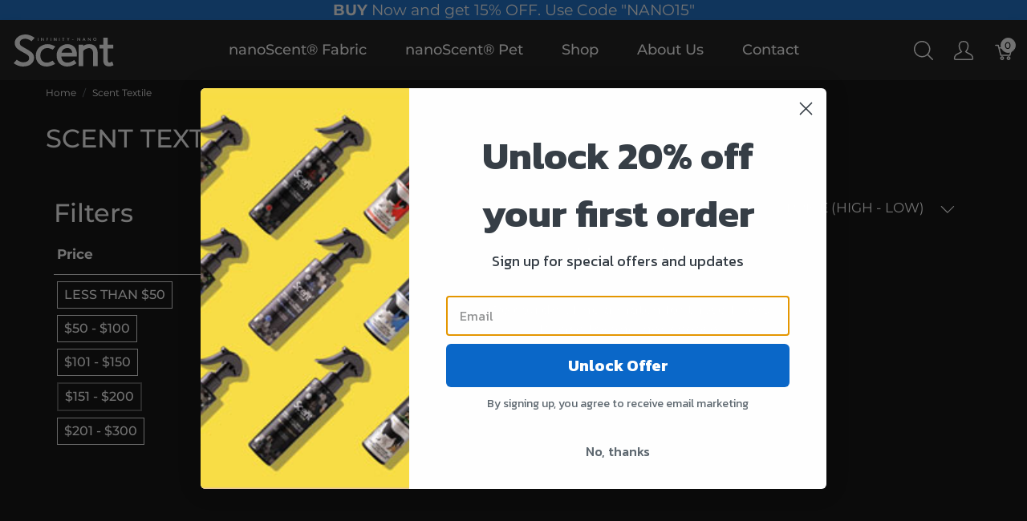

--- FILE ---
content_type: text/html; charset=utf-8
request_url: https://nanotechscent.com/t/scent-textile?price=%24151+-+%24200&sort_by=price-high-to-low
body_size: 11074
content:
<!doctype html>
<!--[if lt IE 7 ]> <html class="ie ie6" lang="en"> <![endif]-->
<!--[if IE 7 ]>    <html class="ie ie7" lang="en"> <![endif]-->
<!--[if IE 8 ]>    <html class="ie ie8" lang="en"> <![endif]-->
<!--[if IE 9 ]>    <html class="ie ie9" lang="en"> <![endif]-->
<!--[if gt IE 9]><!--><html lang="en"><!--<![endif]-->
  <head data-hook="inside_head">
    <title>Scent Textile - NanoTech Scent</title>
<meta name="viewport" content="width=device-width, initial-scale=1">

<meta name="keywords" content="Scent Textile, touch activated fragrance, nanoparticles perfume, pet perfume" />
<meta name="description" content="Scent Textile, nanoScent® is a Touch-Activated, Long-Lasting Nano Fragrance 
For Textiles, Pets, and everything else" />
<meta name="robots" content="index, follow, max-snippet:-1, max-image-preview:large, max-video-preview:-1" />
<link href="https://nanotechscent.com/t/scent-textile" rel="canonical" />
<link rel="shortcut icon" type="image/x-icon" href="/assets/favicon-2315c74c6c434caf58f737a5769588d85f8fd0384b602d5e75ea65ad0f8aaa16.png" />
<link rel="stylesheet" media="screen" href="/assets/spree/frontend/all-052aa7348b96f0204d720a74bf6234fcd6ecb164c5353d75176d7844c786ce56.css" data-turbolinks-track="reload" />
<meta name="csrf-param" content="authenticity_token" />
<meta name="csrf-token" content="w8wZ-0RnzS7qAnTuTHzgnWqTpjP3AgPH8TrxX-5K27VfGQOT_EIvWRxZPZ5sz43WVM-McwLh6gK5gVhpCa_vfw" />
<script>
  SpreePaths = {"mounted_at":"/","admin":"admin/"}
</script>

<script>
  var SPREE_LOCALE = 'en'
  var SPREE_CURRENCY = 'USD'
  var SPREE_DEFAULT_CURRENCY = 'USD'
  var SPREE_DEFAULT_LOCALE = 'en'
</script>

<script src="/assets/spree/frontend/all-79cc4e9474b77946afc410e943bf04e315cfb411f13b98267fa6529f5fdbb2f7.js" defer="defer" data-turbolinks-track="reload"></script>

<!-- Google Tag Manager -->

<!-- End Google Tag Manager -->

    <!-- Global site tag (gtag.js) - Google Analytics -->
    <script async src="https://www.googletagmanager.com/gtag/js?id=G-CPKEBDNVHW"></script>
    <script>
      window.dataLayer = window.dataLayer || [];
      function gtag(){dataLayer.push(arguments);}
      gtag('js', new Date());
      gtag('config', 'G-CPKEBDNVHW');
    </script>
  </head>
  <body class="one-col" id="default" data-hook="body">
   
      <div id="announcement-bar" style="background-color: #0b68c9;position: absolute;top: 0;width: 100%;">
    <div class=" full_section_inner clearfix container">
      <div class="wpb_column vc_column_container col-sm-12">
        <div class="vc_column-inner">
          <div class="wpb_wrapper" style="text-align: center;"><h4><strong>BUY</strong> Now and get 15% OFF. Use Code "NANO15"</h4>
        </div>
      </div>
    </div>
  </div>
  </div>
  <div id="spree-header" data-turbolinks-permanent>
    <header id="header" class="d-flex align-items-center header-spree shadow">
      <div class="container-fluid h-100 header-spree-fluid">
        <div class="d-flex flex-nowrap align-items-center h-100">
          <div class="d-xl-none flex-grow-1 header-spree-fluid-mobile-menu-toggler">
            <button class="navbar-toggler border-0 px-0 d-flex" type="button" data-toggle="collapse" data-target="#navbarSupportedContent" aria-label="Show menu">
              <svg xmlns="http://www.w3.org/2000/svg" height="16px" viewBox="0 0 18.855 16.808" width="18.5px" class="spree-icon "><g fill="currentColor"><path d="m0 0h18.855v2h-18.855z"></path><path d="m0 0h18.855v2h-18.855z" transform="translate(0 7.404)"></path><path d="m0 0h18.855v2h-18.855z" transform="translate(0 14.808)"></path></g></svg>

            </button>
          </div>
          <figure class="logo flex-grow-0 flex-xl-grow-1 order-xl-0 header-spree-fluid-logo m-0">
            <a href='/'> 
              <img src="/assets/scent_logo-43d3ec62ec4713d82798917124fd4835f212b8fbf80b8e84d41a871333885158.svg">
            </a>
          </figure>
          <div id="main-nav-bar" class="flex-grow-0 d-none d-xl-block h-100 header-spree-fluid-primary-navigation">
              <div class="h-100" role="navigation" aria-label="Desktop navigation">
    <ul class="nav h-100 main-nav-bar">
        <li class="p-0 nav-item main-nav-bar-category">
          <a class="nav-link main-nav-bar-item main-nav-bar-category-button " href="/scent-textile">nanoScent® Fabric</a>
        </li>
        <li class="p-0 nav-item main-nav-bar-category">
          <a class="nav-link main-nav-bar-item main-nav-bar-category-button " href="/scent-pet">nanoScent® Pet</a>
        </li>
        <li class="p-0 nav-item main-nav-bar-category">
          <a class="nav-link main-nav-bar-item main-nav-bar-category-button dropdown-toggle" data-toggle="dropdown" aria-haspopup="true" aria-expanded="false" href="/products">Shop</a>
            <div class="dropdown-menu w-100 shadow main-nav-bar-category-dropdown">
              <div class="container p-0 d-flex justify-content-xl-around mx-auto">
                <div class="row">
                    <div class="category-links">
                        <div class="category-links-header text-uppercase">
                          Products
                        </div>
                      <ul class="pl-0">
                          <li>
                            <a class="text-uppercase main-nav-bar-category-links dropdown-item" href="/t/scent-textile">Fabric</a>
                          </li>
                          <li>
                            <a class="text-uppercase main-nav-bar-category-links dropdown-item" href="/t/scent-pet">Pet</a>
                          </li>
                      </ul>
                    </div>
                      <a class="dropdown-item" href="/t/scent-textile">
                        <div class="category-image text-center mx-3">
                          <img data-src="/assets/homepage/scent-textile-01-300-6ae8ad338db1aac9968165daaa51572d85a87585d1a25ac8469be516134d033c.png" data-srcset="" class=" lazyload" alt="nanoScent®" src="data:image/svg+xml,%3Csvg%20xmlns=&#39;http://www.w3.org/2000/svg&#39;%20viewBox=&#39;0%200%20350%20234&#39;%3E%3C/svg%3E" />
                          <div class="category-box">
                            <div class="category-box-small-text">
                              Fabric
                            </div>
                            <div class="category-box-big-text">
                              nanoScent®
                            </div>
                          </div>
                        </div>
</a>                      <a class="dropdown-item" href="/t/scent-pet">
                        <div class="category-image text-center mx-3">
                          <img data-src="/assets/homepage/scent-pet-01-300-1b7b6faaf35ef97a431ebb763f7c4309d3492feebcefb11bacfa36ded2e1407f.png" data-srcset="" class=" lazyload" alt="nanoScent®" src="data:image/svg+xml,%3Csvg%20xmlns=&#39;http://www.w3.org/2000/svg&#39;%20viewBox=&#39;0%200%20350%20234&#39;%3E%3C/svg%3E" />
                          <div class="category-box">
                            <div class="category-box-small-text">
                              Pet
                            </div>
                            <div class="category-box-big-text">
                              nanoScent®
                            </div>
                          </div>
                        </div>
</a>                </div>
              </div>
            </div>
        </li>
        <li class="p-0 nav-item main-nav-bar-category">
          <a class="nav-link main-nav-bar-item main-nav-bar-category-button " href="/about-us">About Us</a>
        </li>
        <li class="p-0 nav-item main-nav-bar-category">
          <a class="nav-link main-nav-bar-item main-nav-bar-category-button " href="/contact-us">Contact</a>
        </li>
    </ul>
  </div>

          </div>
          <div id="top-nav-bar" class="flex-grow-1 header-spree-fluid-secondary-navigation">
            <ul id="nav-bar" class="nav align-items-center d-flex flex-nowrap justify-content-end navbar-right">
  <li>
    <div class="navbar-right-search-menu">
      <button type="button" class="navbar-right-dropdown-toggle search-icons" aria-label="Show search">
        <svg xmlns="http://www.w3.org/2000/svg" xmlns:xlink="http://www.w3.org/1999/xlink" height="36px" viewBox="0 0 23.286 23.291" width="36px" class="spree-icon d-inline-block"><clipPath><path d="m0 0h23.286v23.291h-23.286z"></path></clipPath><g clip-path="url(#a)"><path d="m23.134 22.1-5.66-5.66a9.939 9.939 0 1 0 -.981.981l5.66 5.66a.7.7 0 0 0 .491.207.68.68 0 0 0 .491-.207.7.7 0 0 0 -.001-.981zm-21.695-12.169a8.537 8.537 0 1 1 8.537 8.542 8.546 8.546 0 0 1 -8.537-8.542z" fill="currentColor" transform="translate(-.05)"></path></g></svg>

      </button>

      <div id="search-dropdown" class="p-0 px-md-4 py-md-2 w-100 shadow navbar-right-search-menu-dropdown hide-on-esc">
        <form class="py-md-1 d-flex align-items-center search-form" action="/products" accept-charset="UTF-8" method="get">
  <input type="search" name="keywords" id="keywords" placeholder="Search" title="Search" autofocus="autofocus" aria-label="Search" class=" border-0 p-3" />
  <button type="submit" class="btn border-0 p-0" aria-label="Submit">
    <svg xmlns="http://www.w3.org/2000/svg" height="27px" viewBox="0 0 20.286 20.291" width="27px" class="spree-icon d-inline"><path fill="currentColor" d="m20.161 19.256-4.931-4.931a8.659 8.659 0 1 0 -.855.855l4.931 4.931a.611.611 0 0 0 .427.18.593.593 0 0 0 .427-.18.608.608 0 0 0 .001-.855zm-18.901-10.604a7.437 7.437 0 1 1 7.44 7.441 7.445 7.445 0 0 1 -7.44-7.441z" transform="translate(-.05)"></path></svg>

  </button>
</form>
      </div>
    </div>
  </li>
    <li>
      <div class="dropdown navbar-right-dropdown">
        <button id="account-button" type="button" data-toggle="dropdown" class="navbar-right-dropdown-toggle account-icon" aria-label="Show user menu">
          <svg xmlns="http://www.w3.org/2000/svg" xmlns:xlink="http://www.w3.org/1999/xlink" height="36px" viewBox="0 0 22.964 22.964" width="41.4px" class="spree-icon d-inline-block"><clipPath><path d="m0 0h22.964v22.964h-22.964z"></path></clipPath><g clip-path="url(#a)"><path d="m21.34 16.507a14.758 14.758 0 0 0 -3.6-2.163 19.579 19.579 0 0 1 -2.765-1.544 9.709 9.709 0 0 0 2.407-5.837 9.174 9.174 0 0 0 -.7-4.212c-.637-1.251-2.053-2.751-5.2-2.751s-4.564 1.5-5.2 2.751a9.164 9.164 0 0 0 -.7 4.212 9.7 9.7 0 0 0 2.407 5.837 19.483 19.483 0 0 1 -2.766 1.544 14.769 14.769 0 0 0 -3.6 2.163 7.059 7.059 0 0 0 -1.623 4.514 1.913 1.913 0 0 0 1.913 1.943h19.137a1.914 1.914 0 0 0 1.914-1.943 7.061 7.061 0 0 0 -1.624-4.514zm.051 4.878a.478.478 0 0 1 -.341.143h-19.137a.478.478 0 0 1 -.34-.143.485.485 0 0 1 -.138-.343 5.731 5.731 0 0 1 1.2-3.52 14.581 14.581 0 0 1 3.227-1.9 15.74 15.74 0 0 0 3.109-1.785l.969-.916-.84-1.027a8.306 8.306 0 0 1 -2.083-4.931 7.934 7.934 0 0 1 .549-3.563c.658-1.3 1.974-1.962 3.916-1.962s3.258.662 3.918 1.962a7.938 7.938 0 0 1 .55 3.566 8.3 8.3 0 0 1 -2.086 4.931l-.841 1.034.969.915a15.774 15.774 0 0 0 3.108 1.782 14.517 14.517 0 0 1 3.227 1.9 5.593 5.593 0 0 1 1.2 3.52.478.478 0 0 1 -.136.338z" fill="currentColor"></path></g></svg>

        </button>

        <div id="link-to-account" class="dropdown-menu dropdown-menu-right text-right">
        </div>
      </div>
    </li>
  <li id="link-to-cart">
    <a class="cart-icon cart-icon--visible-count d-inline-block cart-icon" aria-label="Cart" href="/cart">
  <svg xmlns="http://www.w3.org/2000/svg" height="36px" viewBox="0 0 82.6 91.7" width="36px" class="spree-icon "><g fill="currentColor"><path d="M33.6 73.3c0 0 0 0 0 0 -5 0-9.2 4.1-9.2 9.2 0 5 4.1 9.2 9.2 9.2 5 0 9.2-4.1 9.2-9.2 0 0 0 0 0 0 0-5-4.2-9.2-9.2-9.2Zm0 12.4c0 0 0 0 0 0 -1.8 0-3.3-1.5-3.3-3.3 0-1.8 1.5-3.3 3.3-3.3 1.8 0 3.3 1.5 3.3 3.3 0 1.8-1.5 3.3-3.3 3.3Z"></path><path d="M64.3 73.3c-5 0-9.2 4.1-9.2 9.2 0 5 4.1 9.2 9.2 9.2 5 0 9.2-4.1 9.2-9.2 0 0 0 0 0 0 0-5-4.2-9.2-9.2-9.2Zm0 12.4c-1.8 0-3.3-1.5-3.3-3.3 0-1.8 1.5-3.3 3.3-3.3 1.8 0 3.3 1.5 3.3 3.3 0 1.8-1.5 3.3-3.3 3.3Z"></path><path d="M82 31.3c-0.6-0.7-1.4-1.2-2.3-1.2l-59.2 0 -2.5-9.6c-0.3-1.3-1.5-2.2-2.9-2.2l-12.2 0c-1.6 0-3 1.3-3 3 0 1.6 1.3 3 3 3l9.9 0 2.5 9.5c0 0.1 0 0.1 0 0.2l9.2 35.3c0.3 1.3 1.5 2.2 2.9 2.2l43.1 0c1.3 0 2.5-0.9 2.9-2.2l9.2-35.3c0.2-0.9 0-1.8-0.5-2.6Zm-13.8 34.2l-38.5 0 -7.6-29.4 53.8 0 -7.6 29.4Z"></path></g></svg>


  <span class="font-weight-medium cart-icon-count">0</span>
</a>
  </li>
</ul>

          </div>
            <div class="position-fixed text-uppercase d-xl-none mobile-navigation" role="navigation" aria-label="Mobile navigation">
    <div class="container d-flex align-items-center justify-content-between header-spree" data-hook>
      <button class="m-0 p-0" id="mobile-navigation-back-button" aria-label="Go to previous menu">
        <svg xmlns="http://www.w3.org/2000/svg" height="26px" viewBox="0 0 11.344 21.156" width="26px" class="spree-icon d-inline spree-icon-arrow spree-icon-arrow-left"><path d="m42.617 25.669a.685.685 0 0 0 .968 0 .685.685 0 0 0 0-.968l-8.515-8.516 8.516-8.516a.685.685 0 0 0 -.968-.968l-9.017 9a.685.685 0 0 0 0 .968z" fill="currentColor" transform="matrix(-1 0 0 -1 44.744 26.869)"></path></svg>

      </button>
      <div id="top-nav-bar-mobile" class="m-0 p-0 header-spree-fluid-secondary-navigation" data-hook>
        <button id="mobile-navigation-close-button" aria-label="Close">
          <svg xmlns="http://www.w3.org/2000/svg" xmlns:xlink="http://www.w3.org/1999/xlink" height="26px" viewBox="0 0 16.351 16.351" width="26px" class="spree-icon d-inline"><clipPath><path d="m0 0h16.351v16.351h-16.351z"></path></clipPath><g clip-path="url(#a)" fill="currentColor"><path d="m0 0h21.96v1.165h-21.96z" transform="matrix(.70710678 .70710678 -.70710678 .70710678 .824243 .000101)"></path><path d="m0 0h21.96v1.165h-21.96z" transform="matrix(-.70710678 .70710678 -.70710678 -.70710678 16.350981 .823202)"></path></g></svg>

        </button>
      </div>
    </div>

    <ul class="list-unstyled position-relative h-100 mobile-navigation-list">
        <li class="d-flex justify-content-between align-items-center mobile-navigation-list-item">
          <a class="w-75" href="/scent-textile">nanoScent® Fabric</a>
        </li>
        <li class="d-flex justify-content-between align-items-center mobile-navigation-list-item">
          <a class="w-75" href="/scent-pet">nanoScent® Pet</a>
        </li>
        <li class="d-flex justify-content-between align-items-center mobile-navigation-list-item">
          <a class="w-75" href="/products">Shop</a>
            <a class="w-25 text-right mobile-navigation-category-link" data-category="shop" href="#" aria-label="Go to category">
              <svg xmlns="http://www.w3.org/2000/svg" height="27px" viewBox="0 0 11.344 21.156" width="14px" class="spree-icon d-inline spree-icon-arrow spree-icon-arrow-right"><path d="m42.617 25.669a.685.685 0 0 0 .968 0 .685.685 0 0 0 0-.968l-8.515-8.516 8.516-8.516a.685.685 0 0 0 -.968-.968l-9.017 9a.685.685 0 0 0 0 .968z" fill="currentColor" transform="matrix(-1 0 0 -1 44.744 26.869)"></path></svg>

            </a>
            <ul class="list-unstyled position-absolute mobile-navigation-sublist" data-category="shop">
              <li class="text-center font-weight-bold mobile-navigation-sublist-header">
                Shop
              </li>
                <li class="d-flex justify-content-between align-items-center mobile-navigation-list-item">
                  <a class="w-75" href="/t/scent-textile">Fabric</a>
                </li>
                <li class="d-flex justify-content-between align-items-center mobile-navigation-list-item">
                  <a class="w-75" href="/t/scent-pet">Pet</a>
                </li>
            </ul>
        </li>
        <li class="d-flex justify-content-between align-items-center mobile-navigation-list-item">
          <a class="w-75" href="/about-us">About Us</a>
        </li>
        <li class="d-flex justify-content-between align-items-center mobile-navigation-list-item">
          <a class="w-75" href="/contact-us">Contact</a>
        </li>
    </ul>
  </div>

        </div>
      </div>
    </header>
  </div>

    <div id="overlay" class="overlay hide-on-esc"></div>

    <div data-hook>
      <main id="content" data-hook>
        
        <div class="taxon">
  <div class="container">
    <nav id="breadcrumbs" class="col-12 mt-1 mt-sm-3 mt-lg-4" aria-label="Breadcrumbs"><ol class="breadcrumb" itemscope="itemscope" itemtype="https://schema.org/BreadcrumbList"><li itemscope="itemscope" itemtype="https://schema.org/ListItem" itemprop="itemListElement" class="breadcrumb-item"><a itemprop="url" href="/"><span itemprop="name">Home</span><meta itemprop="position" content="0"></meta></a><span itemprop="item" itemscope="itemscope" itemtype="https://schema.org/Thing" itemid="/"></span></li><li itemscope="itemscope" itemtype="https://schema.org/ListItem" itemprop="itemListElement" class="breadcrumb-item"><a itemprop="url" href="/t/scent-textile?sort_by=price-high-to-low"><span itemprop="name">Scent Textile</span><meta itemprop="position" content="1"></meta></a><span itemprop="item" itemscope="itemscope" itemtype="https://schema.org/Thing" itemid="/t/scent-textile?sort_by=price-high-to-low"></span></li></ol></nav>
      <div class="py-md-3 text-uppercase taxon-title">
    Scent Textile
  </div>

  </div>
  
  <div data-hook="taxon_products">
    <div data-hook="search_results">
      <div class="container-fluid plp-filter-and-sort-horizontal-border d-lg-none mb-3">
  <div class="row">
    <div id="filter-by-overlay-show-button" class="col-6 plp-filter-and-sort-vertical-border">
      <div class="plp-filter-and-sort-buttons">
        FILTER BY
        <svg xmlns="http://www.w3.org/2000/svg" height="21.156" viewBox="0 0 11.344 21.156" width="11.344" class="plp-icon"><path d="m42.617 25.669a.685.685 0 0 0 .968 0 .685.685 0 0 0 0-.968l-8.515-8.516 8.516-8.516a.685.685 0 0 0 -.968-.968l-9.017 9a.685.685 0 0 0 0 .968z" fill="currentColor" transform="matrix(-1 0 0 -1 44.744 26.869)"></path></svg>

      </div>
    </div>
    <div id="sort-by-overlay-show-button" class="col-6">
      <div class="plp-filter-and-sort-buttons">
        PRICE (HIGH - LOW)
        <svg xmlns="http://www.w3.org/2000/svg" height="21.156" viewBox="0 0 11.344 21.156" width="11.344" class="plp-icon"><path d="m42.617 25.669a.685.685 0 0 0 .968 0 .685.685 0 0 0 0-.968l-8.515-8.516 8.516-8.516a.685.685 0 0 0 -.968-.968l-9.017 9a.685.685 0 0 0 0 .968z" fill="currentColor" transform="matrix(-1 0 0 -1 44.744 26.869)"></path></svg>

      </div>
    </div>
  </div>
</div>

<div class="container d-md-flex">
    <div id="plp-filters-accordion" class="d-none d-lg-block col-lg-3 mt-4 pb-4 pr-5 position-sticky h-100 plp-filters" data-hook="taxon_sidebar_navigation">
    <!--<div class="plp-filters-scroller">-->
    <div class="">
      <h2>Filters</h2>
      <div class="w-100 card plp-filters-card">
        <button class="card-header text-capitalize  px-1 plp-filters-card-header" id="filtersPrice" data-toggle="collapse" data-target="#collapseFilterPrice" aria-expanded="" aria-controls="collapseFilterPrice" role="heading" aria-level="2">
          price
          <svg xmlns="http://www.w3.org/2000/svg" height="16px" viewBox="0 0 16.498 14" width="16px" class="spree-icon mt-1 float-right arrow plp-filters-card-header-arrow--plus"><g fill="currentColor" fill="none" stroke="currentColor" stroke-width="2"><path d="m0 7h16.498"></path><path d="m8.249 14v-14"></path></g></svg>

          <svg xmlns="http://www.w3.org/2000/svg" height="16px" viewBox="0 0 13 2" width="16px" class="spree-icon mt-1 float-right arrow plp-filters-card-header-arrow--minus"><path d="m0 1h13" fill="none" stroke="#232323" stroke-width="2"></path></svg>

        </button>
        <div id="collapseFilterPrice" class="collapse show" aria-labelledby="filtersPrice">
          <div class="card-body px-0 pt-1">
              <a class="d-block" href="/t/scent-textile?price=Less+than+%2450&amp;sort_by=price-high-to-low">
                <div class="d-inline-block py-1 px-2 m-1 text-uppercase plp-filters-card-item ">
                  Less than $50
                </div>
</a>              <a class="d-block" href="/t/scent-textile?price=%2450+-+%24100&amp;sort_by=price-high-to-low">
                <div class="d-inline-block py-1 px-2 m-1 text-uppercase plp-filters-card-item ">
                  $50 - $100
                </div>
</a>              <a class="d-block" href="/t/scent-textile?price=%24101+-+%24150&amp;sort_by=price-high-to-low">
                <div class="d-inline-block py-1 px-2 m-1 text-uppercase plp-filters-card-item ">
                  $101 - $150
                </div>
</a>              <a class="d-block" href="/t/scent-textile?price=&amp;sort_by=price-high-to-low">
                <div class="d-inline-block py-1 px-2 m-1 text-uppercase plp-filters-card-item plp-filters-card-item--selected">
                  $151 - $200
                </div>
</a>              <a class="d-block" href="/t/scent-textile?price=%24201+-+%24300&amp;sort_by=price-high-to-low">
                <div class="d-inline-block py-1 px-2 m-1 text-uppercase plp-filters-card-item ">
                  $201 - $300
                </div>
</a>          </div>
        </div>
      </div>
    </div>
  </div>

  <div class="text-lg-center col-md-12 col-lg-9">
    <div class="container dropdown d-none d-lg-flex justify-content-end mt-4 pr-4 pb-3 plp-sort">
  <a data-toggle="dropdown" class="plp-sort-header" href="#" role="button" aria-haspopup="true" aria-expanded="false">
    PRICE (HIGH - LOW)
    <svg xmlns="http://www.w3.org/2000/svg" height="18px" viewBox="0 0 11.344 21.156" width="18px" class="spree-icon spree-icon-arrow spree-icon-arrow-up ml-3 plp-sort-header-arrow--up"><path d="m42.617 25.669a.685.685 0 0 0 .968 0 .685.685 0 0 0 0-.968l-8.515-8.516 8.516-8.516a.685.685 0 0 0 -.968-.968l-9.017 9a.685.685 0 0 0 0 .968z" fill="currentColor" transform="matrix(-1 0 0 -1 44.744 26.869)"></path></svg>

    <svg xmlns="http://www.w3.org/2000/svg" height="18px" viewBox="0 0 11.344 21.156" width="18px" class="spree-icon spree-icon-arrow spree-icon-arrow-down ml-3 plp-sort-header-arrow--down"><path d="m42.617 25.669a.685.685 0 0 0 .968 0 .685.685 0 0 0 0-.968l-8.515-8.516 8.516-8.516a.685.685 0 0 0 -.968-.968l-9.017 9a.685.685 0 0 0 0 .968z" fill="currentColor" transform="matrix(-1 0 0 -1 44.744 26.869)"></path></svg>

  </a>

  <div class="dropdown-menu text-right plp-sort-dropdown">
    <ul class="pt-1 plp-sort-dropdown-ul">
      <li class="p-3 plp-sort-dropdown-ul-li">
        <a class="dropdown-item" href="/t/scent-textile?price=%24151+-+%24200">DEFAULT</a>
      </li>
      <li class="p-3 plp-sort-dropdown-ul-li">
        <a class="dropdown-item" href="/t/scent-textile?price=%24151+-+%24200&amp;sort_by=newest-first">NEWEST FIRST</a>
      </li>
      <li class="p-3 plp-sort-dropdown-ul-li--active">
        <a class="dropdown-item" href="/t/scent-textile?price=%24151+-+%24200&amp;sort_by=price-high-to-low">PRICE (HIGH - LOW)</a>
      </li>
      <li class="p-3 plp-sort-dropdown-ul-li">
        <a class="dropdown-item" href="/t/scent-textile?price=%24151+-+%24200&amp;sort_by=price-low-to-high">PRICE (LOW - HIGH)</a>
      </li>
    </ul>
  </div>
</div>

    <h6 class="plp-not-found-header pt-md-3 mb-3">No results</h6>
    <p class="plp-not-found-text pt-md-4">
      We couldn’t find a match for these filters.
      <br class="d-inline d-md-none d-lg-inline">
      Please try another choose.
    </p>
  </div>
</div>

</div>


<div id="filter-by-overlay" class="d-lg-none plp-overlay" style="display: none;">
    <div class="plp-scroll">
      <div class="container">
        <div class="plp-overlay-header">
          FILTER BY
          <svg xmlns="http://www.w3.org/2000/svg" xmlns:xlink="http://www.w3.org/1999/xlink" height="16.351" viewBox="0 0 16.351 16.351" width="16.351" id="filter-by-overlay-hide-button"><clipPath><path d="m0 0h16.351v16.351h-16.351z"></path></clipPath><g clip-path="url(#a)" fill="currentColor"><path d="m0 0h21.96v1.165h-21.96z" transform="matrix(.70710678 .70710678 -.70710678 .70710678 .824243 .000101)"></path><path d="m0 0h21.96v1.165h-21.96z" transform="matrix(-.70710678 .70710678 -.70710678 -.70710678 16.350981 .823202)"></path></g></svg>

        </div>
      </div>
      <div id="filters-accordion">

        <div class="card plp-overlay-card">
          <div class="card-header text-uppercase  plp-overlay-card-header" id="headingFour" data-toggle="collapse" data-target="#collapseFour" aria-expanded="true" aria-controls="collapseFour" role="heading" aria-level="3">
            price
            <svg xmlns="http://www.w3.org/2000/svg" height="16px" viewBox="0 0 11.344 21.156" width="16px" class="spree-icon spree-icon-arrow spree-icon-arrow-right mt-1 float-right arrow plp-overlay-card-header-arrow"><path d="m42.617 25.669a.685.685 0 0 0 .968 0 .685.685 0 0 0 0-.968l-8.515-8.516 8.516-8.516a.685.685 0 0 0 -.968-.968l-9.017 9a.685.685 0 0 0 0 .968z" fill="currentColor" transform="matrix(-1 0 0 -1 44.744 26.869)"></path></svg>

          </div>
          <div id="collapseFour" class="collapse show" aria-labelledby="headingFour" data-parent="#filters-accordion">
            <div class="card-body pt-1">
                <a data-params="{&quot;price&quot;:&quot;Less than $50&quot;,&quot;sort_by&quot;:&quot;price-high-to-low&quot;,&quot;menu_open&quot;:1}" data-filter-name="price" href="/t/scent-textile?menu_open=1&amp;price=Less+than+%2450&amp;sort_by=price-high-to-low">
                  <div class="d-inline-block py-1 px-2 m-1 text-uppercase plp-overlay-card-item ">
                    Less than $50
                  </div>
</a>                <a data-params="{&quot;price&quot;:&quot;$50 - $100&quot;,&quot;sort_by&quot;:&quot;price-high-to-low&quot;,&quot;menu_open&quot;:1}" data-filter-name="price" href="/t/scent-textile?menu_open=1&amp;price=%2450+-+%24100&amp;sort_by=price-high-to-low">
                  <div class="d-inline-block py-1 px-2 m-1 text-uppercase plp-overlay-card-item ">
                    $50 - $100
                  </div>
</a>                <a data-params="{&quot;price&quot;:&quot;$101 - $150&quot;,&quot;sort_by&quot;:&quot;price-high-to-low&quot;,&quot;menu_open&quot;:1}" data-filter-name="price" href="/t/scent-textile?menu_open=1&amp;price=%24101+-+%24150&amp;sort_by=price-high-to-low">
                  <div class="d-inline-block py-1 px-2 m-1 text-uppercase plp-overlay-card-item ">
                    $101 - $150
                  </div>
</a>                <a data-params="{&quot;price&quot;:&quot;&quot;,&quot;sort_by&quot;:&quot;price-high-to-low&quot;,&quot;menu_open&quot;:1}" data-filter-name="price" href="/t/scent-textile?menu_open=1&amp;price=&amp;sort_by=price-high-to-low">
                  <div class="d-inline-block py-1 px-2 m-1 text-uppercase plp-overlay-card-item plp-overlay-card-item--selected">
                    $151 - $200
                  </div>
</a>                <a data-params="{&quot;price&quot;:&quot;$201 - $300&quot;,&quot;sort_by&quot;:&quot;price-high-to-low&quot;,&quot;menu_open&quot;:1}" data-filter-name="price" href="/t/scent-textile?menu_open=1&amp;price=%24201+-+%24300&amp;sort_by=price-high-to-low">
                  <div class="d-inline-block py-1 px-2 m-1 text-uppercase plp-overlay-card-item ">
                    $201 - $300
                  </div>
</a>            </div>
          </div>
        </div>

      </div>
    </div>

  <div class="container position-absolute text-center plp-overlay-buttons pt-3">
    <a class="btn spree-btn btn-outline-primary w-100 mb-4" data-params="{&quot;sort_by&quot;:&quot;price-high-to-low&quot;}" href="/t/scent-textile?sort_by=price-high-to-low">CLEAR ALL</a>
    <a class="btn btn-primary spree-btn w-100 done-btn" data-params="{&quot;price&quot;:&quot;$151 - $200&quot;,&quot;sort_by&quot;:&quot;price-high-to-low&quot;,&quot;only_path&quot;:true}" href="/t/scent-textile?price=%24151+-+%24200&amp;sort_by=price-high-to-low">DONE</a>
  </div>
</div>

<div id="sort-by-overlay" class="plp-overlay" style="display: none;">
  <div class="container">
    <div class="plp-overlay-header">
      SORT BY
      <svg xmlns="http://www.w3.org/2000/svg" xmlns:xlink="http://www.w3.org/1999/xlink" height="16.351" viewBox="0 0 16.351 16.351" width="16.351" id="sort-by-overlay-hide-button"><clipPath><path d="m0 0h16.351v16.351h-16.351z"></path></clipPath><g clip-path="url(#a)" fill="currentColor"><path d="m0 0h21.96v1.165h-21.96z" transform="matrix(.70710678 .70710678 -.70710678 .70710678 .824243 .000101)"></path><path d="m0 0h21.96v1.165h-21.96z" transform="matrix(-.70710678 .70710678 -.70710678 -.70710678 16.350981 .823202)"></path></g></svg>

    </div>
  </div>
  <div class="plp-overlay-header-border"></div>
  <ul class="pt-1 plp-overlay-ul">
    <li class="plp-overlay-ul-li ">
      <a class="p-3 d-block" href="/t/scent-textile?price=%24151+-+%24200">
        <div class="plp-empty-dot">
          <div class="filled-dot"></div>
        </div>
        DEFAULT
      </a>
    </li>
    <li class="plp-overlay-ul-li ">
      <a class="p-3 d-block" href="/t/scent-textile?price=%24151+-+%24200&amp;sort_by=newest-first">
        <div class="plp-empty-dot">
          <div class="filled-dot"></div>
        </div>
        NEWEST FIRST
      </a>
    </li>
    <li class="plp-overlay-ul-li plp-overlay-ul-li--active">
      <a class="p-3 d-block" href="/t/scent-textile?price=%24151+-+%24200&amp;sort_by=price-high-to-low">
        <div class="plp-empty-dot">
          <div class="filled-dot"></div>
        </div>
        PRICE (HIGH - LOW)
      </a>
    </li>
    <li class="plp-overlay-ul-li ">
      <a class="p-3 d-block" href="/t/scent-textile?price=%24151+-+%24200&amp;sort_by=price-low-to-high">
        <div class="plp-empty-dot">
          <div class="filled-dot"></div>
        </div>
        PRICE (LOW - HIGH)
      </a>
    </li>
  </ul>
</div>



  </div>
</div>

      </main>

      
    </div>

      <footer id="footer" class="pt-2 mx-auto border-top footer-spree" data-turbolinks-permanent>
    <div class="footer-top-holder">
      <div class="container footer_top">
        <div class="row d-xl-flex justify-content-xl-around pb-xl-5">
          <div class="d-flex d-xl-block flex-xl-grow-0 col-xl-4 pt-4 pb-3">
              <div class="d-none d-xl-block pt-xl-2 footer-spree-info">
                EVERYTHING YOU TOUCH – SMELLS BEAUTIFUL 🌺
              </div>
              <div style="font-size: 10px;padding-top: 30px;color: #757575;">*All products are Federal Farm Bill Compliant 
                and contain less than 0.3% THC* <strong>FDA DISCLOSURE:</strong> The statements regarding these products 
                have not been evaluated by the FDA. These products are not intended to diagnose, treat, cure or 
                prevent any disease, consult your health physician before use. The Federal Food, Drug and Cosmetic Act requires 
                placement of this notice.
              </div>
          </div>
          <div class="d-block flex-nowrap py-2 order-xl-last col-xl-3 offset-xl-1">
              <div class="d-none d-xl-block pt-4 pb-3 pl-2 footer-spree-label">
                <div class="textwidget custom-html-widget">
                  <div class="q_icon_with_title tiny custom_icon_image left_from_title ">
                    <div class="icon_text_holder" style="">
                      <div class="icon_text_inner" style="">
                        <div class="icon_title_holder">
                          <div class="icon_holder " style=" ">
                            <img itemprop="image" style="" src="/assets/homepage/separator-1-c07ec7f88c2f5d99c9f7d4655adfaae287a4e35e93705a0379a5ee0806ca1615.png" alt="">
                          </div>
                          <h4 class="icon_title" style="color: #ffffff;">Social Media</h4>
                        </div>
                      </div>
                    </div>
                  </div>
                  <div class="separator transparent" style="margin-top: -28px;"></div>
                </div>
              </div>
            <div class="d-flex d-xl-block justify-content-center mx-auto">
              <div class="d-flex">
              <a target="blank" rel="nofollow noopener" aria-label="instagram" href="https://instagram.com/nano_scent">
                  <figure id="instagram" class="px-2" >
                    <svg xmlns="http://www.w3.org/2000/svg" height="22px" viewBox="0 0 19.227 19.175" width="22px" class="spree-icon ">
                      <path d="m1009.722 142.1h-14.617a2.281 2.281 0 0 0 -2.305 2.253v14.669a2.281 2.281 0 0 0 2.305 2.253h14.617a2.281 2.281 0 0 0 2.305-2.253v-14.669a2.352 2.352 0 0 0 -2.305-2.253zm-3.143 3.039a.581.581 0 0 1 .576-.576h1.781a.581.581 0 0 1 .576.576v1.781a.581.581 0 0 1 -.576.576h-1.781a.581.581 0 0 1 -.576-.576zm-4.191 2.934a3.668 3.668 0 1 1 0 7.335 3.667 3.667 0 1 1 0-7.335zm7.806 10.845a.581.581 0 0 1 -.576.576h-14.408a.582.582 0 0 1 -.576-.576v-9.011h2.41a3.765 3.765 0 0 0 -.419 1.834 5.868 5.868 0 0 0 11.736 0 2.929 2.929 0 0 0 -.472-1.834h2.41v9.011z" fill="#0074c2" transform="translate(-992.8 -142.1)"></path>
                    </svg>
                  </figure>
                </a>
                <a target="blank" rel="nofollow noopener" aria-label="instagram" href="https://www.tiktok.com/@nano_scent ">
                  <figure id="tiktok" class="px-2">
                    <svg xmlns="http://www.w3.org/2000/svg" height="30px" viewBox="0 1 30 30" width="30px" class="spree-icon ">
                      <path d="M24,4H6C4.895,4,4,4.895,4,6v18c0,1.105,0.895,2,2,2h18c1.105,0,2-0.895,2-2V6C26,4.895,25.104,4,24,4z M22.689,13.474 c-0.13,0.012-0.261,0.02-0.393,0.02c-1.495,0-2.809-0.768-3.574-1.931c0,3.049,0,6.519,0,6.577c0,2.685-2.177,4.861-4.861,4.861 C11.177,23,9,20.823,9,18.139c0-2.685,2.177-4.861,4.861-4.861c0.102,0,0.201,0.009,0.3,0.015v2.396c-0.1-0.012-0.197-0.03-0.3-0.03 c-1.37,0-2.481,1.111-2.481,2.481s1.11,2.481,2.481,2.481c1.371,0,2.581-1.08,2.581-2.45c0-0.055,0.024-11.17,0.024-11.17h2.289 c0.215,2.047,1.868,3.663,3.934,3.811V13.474z"/>
                    </svg>
                  </figure>
                </a>
                <a target="blank" rel="nofollow noopener" aria-label="facebook" href="https://facebook.com/infinitynanoscent">
                  <figure id="facebook" class="px-2">
                    <svg xmlns="http://www.w3.org/2000/svg" height="22px" viewBox="0 0 19.28 19.175" width="22px" class="spree-icon ">
                      <path d="m369.18 160.127a1.051 1.051 0 0 1 -1.048 1.048h-4.925v-7.439h2.515l.367-2.882h-2.882v-1.834c0-.838.21-1.415 1.415-1.415h1.519v-2.62a17.157 17.157 0 0 0 -2.253-.1 3.5 3.5 0 0 0 -3.72 3.825v2.148h-2.515v2.882h2.515v7.439h-9.221a1.051 1.051 0 0 1 -1.048-1.048v-17.083a1.051 1.051 0 0 1 1.049-1.048h17.132a1.051 1.051 0 0 1 1.048 1.048v17.079z" fill="#0074c2" transform="translate(-349.9 -142)"></path>
                    </svg>
                  </figure>
                </a>
                <a target="blank" rel="nofollow noopener" aria-label="instagram" href="https://www.linkedin.com/company/nano-tech-scent/ ">
                  <figure id="linkedin" class="px-2" >
                    <svg xmlns="http://www.w3.org/2000/svg" height="30px" viewBox="0 1 30 30" width="30px" class="spree-icon ">
                      <path d="M24,4H6C4.895,4,4,4.895,4,6v18c0,1.105,0.895,2,2,2h18c1.105,0,2-0.895,2-2V6C26,4.895,25.105,4,24,4z M10.954,22h-2.95 v-9.492h2.95V22z M9.449,11.151c-0.951,0-1.72-0.771-1.72-1.72c0-0.949,0.77-1.719,1.72-1.719c0.948,0,1.719,0.771,1.719,1.719 C11.168,10.38,10.397,11.151,9.449,11.151z M22.004,22h-2.948v-4.616c0-1.101-0.02-2.517-1.533-2.517 c-1.535,0-1.771,1.199-1.771,2.437V22h-2.948v-9.492h2.83v1.297h0.04c0.394-0.746,1.356-1.533,2.791-1.533 c2.987,0,3.539,1.966,3.539,4.522V22z"/>
                    </svg>
                  </figure>
                </a>
                
              </div>
            </div>
          </div>
          <div class="py-xl-2 col-xl-3 offset-xl-1">
            <div class="d-none d-xl-block pt-4 pb-3 footer-spree-label">
              <div class="textwidget custom-html-widget">
                <div class="q_icon_with_title tiny custom_icon_image left_from_title ">
                  <div class="icon_text_holder" style="">
                    <div class="icon_text_inner" style="">
                      <div class="icon_title_holder">
                        <div class="icon_holder " style=" ">
                          <img itemprop="image" style="" src="/assets/homepage/separator-1-c07ec7f88c2f5d99c9f7d4655adfaae287a4e35e93705a0379a5ee0806ca1615.png" alt="">
                        </div>
                        <h4 class="icon_title" style="color: #ffffff;">Contact us</h4>
                      </div>
                    </div>
                  </div>
                </div>
                <div class="separator transparent" style="margin-top: -28px;"></div>
              </div>
            </div>
            <div class="d-flex flex-column align-items-center align-items-xl-start pb-3 flex-grow-2 footer-spree-contact-note">
              <div>
                   South San Francisco, CA, USA
              </div>
             
                <div>Email: support@nanotechscent.com</div>
            </div>
          </div>
        </div>
      </div>
    </div>
    <div class="border-top footer-spree-copyright">
  <div class="container">
    <div class="d-flex flex-column align-items-center justify-content-center py-3 footer-spree-copyright-content">
      <div id="legal-menu">
        <div class="legal-item"><a href="/terms-and-conditions">Terms and Conditions</a></div>
        <div class="legal-item"><a href="/privacy-policy">Privacy policy</a></div>
        <div class="legal-item"><a href="/cookie-policy">Cookie policy </a></div>
        <div class="legal-item"><a href="/shipping">Shipping Returns Refunds policy</a></div>
        <div class="legal-item"><a href="/copyright">Copyrights Notice</a></div>
      </div>
      <div id="copyright">
        © 2026
        <a href="https://nanotechscent.com">NanoTech Scent</a>.
        All rights reserved.
      </div>
    </div>
  </div>
</div>

  </footer>

    <script>
  window.addEventListener('turbolinks:load', function() {
      Spree.translations = {"coupon_code_applied":"The coupon code was successfully applied to your order.","coupon_code_removed":"The coupon code was successfully removed from your order.","coupon_code_error_icon":"/assets/error-da45849628b080464441ec34889d6e7d039b4ef8179094304b1f3af165b6d849.svg"}
  });
</script>

    <script> 
      var $buoop = {required:{e:-4,f:-3,o:-3,s:-1,c:-3},insecure:true,api:2021.05 }; 
      function $buo_f(){ 
      var e = document.createElement("script"); 
      e.src = "//browser-update.org/update.min.js"; 
      document.body.appendChild(e);
      };
      try {document.addEventListener("DOMContentLoaded", $buo_f,false)}
      catch(e){window.attachEvent("onload", $buo_f)}
    </script>
    <script>
      var a2a_config = a2a_config || {};
      a2a_config.num_services = 2;
    </script>
    <script async src="https://static.addtoany.com/menu/page.js"></script>
    <script>
      (function(w,d,u){
              var s=d.createElement('script');s.async=true;s.src=u+'?'+(Date.now()/60000|0);
              var h=d.getElementsByTagName('script')[0];h.parentNode.insertBefore(s,h);
      })(window,document,'https://cdn.bitrix24.com/b20661019/crm/site_button/loader_1_1dr980.js');
    </script>
    
    <script async type="text/javascript" src="https://static.klaviyo.com/onsite/js/klaviyo.js?company_id=Rwtfcw"></script>
    
  </body>
</html>


--- FILE ---
content_type: image/svg+xml
request_url: https://nanotechscent.com/assets/scent_logo-43d3ec62ec4713d82798917124fd4835f212b8fbf80b8e84d41a871333885158.svg
body_size: 4206
content:
<?xml version="1.0" encoding="UTF-8"?>
<!DOCTYPE svg PUBLIC "-//W3C//DTD SVG 1.1//EN" "http://www.w3.org/Graphics/SVG/1.1/DTD/svg11.dtd">
<svg xmlns="http://www.w3.org/2000/svg" xml:space="preserve" width="107.777mm" height="34.3901mm" version="1.1" style="shape-rendering:geometricPrecision; text-rendering:geometricPrecision; image-rendering:optimizeQuality; fill-rule:evenodd; clip-rule:evenodd"
viewBox="0 0 4244.95 1354.51"
 xmlns:xlink="http://www.w3.org/1999/xlink">
 <defs>
  <style type="text/css">
   <![CDATA[
    .fil0 {fill:white;fill-rule:nonzero}
   ]]>
  </style>
 </defs>
 <g id="logo">
  <metadata id="CorelCorpID_0Corel-Layer"/>
  <path class="fil0" d="M375.91 1353.44c-63.51,-1.85 -126.84,-14.68 -190,-38.5 -63.18,-23.81 -125.15,-57.4 -185.91,-100.78l131.1 -146.62c49.17,36.04 95.43,62.76 138.79,80.17 43.36,17.41 83.81,26.11 121.38,26.11 86.71,0.63 152.61,-14.19 197.68,-44.44 45.07,-30.23 67.61,-72.22 67.61,-125.98 0,-23.22 -3.6,-44.3 -10.77,-63.24 -7.17,-18.93 -16.9,-35.43 -29.18,-49.49 -18.44,-16.48 -46.78,-36.79 -85.02,-60.93 -38.25,-24.14 -85.02,-50.55 -140.32,-79.27 -144.78,-77.58 -237.64,-142.34 -278.6,-194.26 -44.41,-59.25 -66.58,-124.93 -66.58,-197.01 0,-100.79 44.05,-186.01 132.12,-255.65 43.03,-33.6 92.53,-59.25 148.52,-76.98 56,-17.72 118.13,-26.58 186.42,-26.58 64.18,1.85 128.04,14.83 191.54,38.95 63.51,24.14 126,57.89 187.46,101.26l-131.11 145.69c-49.17,-36.03 -95.63,-62.76 -139.31,-80.17 -43.71,-17.41 -83.99,-26.11 -120.86,-26.11 -75.8,0 -135.56,16.8 -179.25,50.38 -19.12,15.9 -34.16,33.61 -45.08,53.16 -10.92,19.55 -16.38,41.54 -16.38,65.97 0,23.22 3.58,44.44 10.76,63.68 7.17,19.24 16.55,35.6 28.17,49.03l-1.03 -1.83c8.88,7.93 21.34,17.41 37.39,28.4 16.05,11 33.96,22.61 53.77,34.82 19.8,12.23 41.31,24.9 64.54,38.03 23.19,13.14 46.76,26.11 70.67,38.95 28.68,15.28 56.68,31.15 83.99,47.65 27.31,16.49 52.75,32.84 76.31,49.02 23.55,16.2 44.71,31.93 63.5,47.2 18.77,15.27 33.96,29.32 45.59,42.16 49.84,55.59 74.77,123.09 74.77,202.5 0,53.14 -11.1,102.03 -33.28,146.62 -22.21,44.6 -53.79,83.69 -94.76,117.29 -41.66,33.6 -92.54,58.95 -152.62,76.06 -60.1,17.09 -130.08,25.34 -209.98,24.75l-2.04 0z"/>
  <path class="fil0" d="M1765.2 1246.8c-69.74,35.31 -134.53,62.09 -194.39,80.32 -59.86,18.24 -115.45,27.37 -166.75,27.37 -71.04,0 -134.69,-10.91 -190.93,-32.68 -56.25,-21.75 -106.09,-53.84 -149.49,-96.19 -40.8,-42.38 -71.71,-90.92 -92.76,-145.67 -21.05,-54.72 -31.57,-115.92 -31.57,-183.6 0,-69.43 12.66,-133.74 37.99,-192.88 25.32,-59.12 60.03,-110.77 104.1,-154.92 47.37,-44.13 101.78,-78.25 163.3,-102.39 61.5,-24.12 128.76,-36.2 201.79,-36.2 101.29,-1.17 209.17,32.38 323.64,100.64l-110.52 134.17c-86.17,-46.48 -161.17,-69.74 -224.97,-69.74 -45.39,0 -85.52,7.23 -120.38,21.64 -34.86,14.42 -66.45,36.06 -94.72,64.89 -29.6,30 -51.31,64.14 -65.12,102.39 -13.81,38.26 -20.72,81.22 -20.72,128.87 0,92.4 25.65,165.38 76.96,218.91 24.99,25.93 53.61,45.34 85.84,58.28 32.22,12.95 69.4,19.41 111.5,19.41 37.49,0 76.8,-6.9 117.91,-20.73 41.1,-13.83 84.04,-35.16 128.76,-64.01l110.52 142.13z"/>
  <path class="fil0" d="M2486.34 770.12c-8.57,-62.96 -30.6,-111.23 -66.11,-144.77 -35.53,-33.54 -82.24,-50.31 -140.11,-50.31 -34.21,0 -65.79,5.31 -94.73,15.9 -28.96,10.59 -54.59,25.9 -76.97,45.89 -16.45,15.31 -30.91,34.29 -43.4,56.94 -12.51,22.66 -22.71,48.1 -30.6,76.35l451.92 0zm-463.76 164.19c3.95,37.07 11.5,71.21 22.69,102.39 11.2,31.21 26.65,56.8 46.38,76.81 45.4,50.6 110.17,75.91 194.39,75.91 87.47,0 182.2,-36.78 284.17,-110.34l97.68 141.22c-69.74,44.74 -137.32,78.28 -202.76,100.64 -65.47,22.37 -131.09,33.56 -196.85,33.56 -64.47,0 -124.01,-11.36 -178.6,-34 -54.61,-22.65 -102.29,-54.56 -143.07,-95.78 -39.48,-41.77 -69.57,-91.36 -90.29,-148.73 -20.72,-57.39 -31.08,-123.73 -31.08,-199.07 0,-64.14 10.69,-123.72 32.07,-178.75 21.37,-55.02 52.13,-104.6 92.26,-148.74 43.42,-43.53 93.58,-77.67 150.48,-102.39 56.89,-24.72 118.23,-37.07 184.02,-37.07 63.81,0 121.02,11.19 171.68,33.54 50.65,22.37 93.74,53.27 129.26,92.69 30.91,38.84 55.4,85.48 73.52,139.9 18.07,54.44 27.13,113.43 27.13,177.01l0 81.2 -663.08 0z"/>
  <path class="fil0" d="M2953.89 1334.19l-191.41 0 0 -903.92 191.41 0 0 54.73c36.18,-26.48 75.5,-45.76 117.92,-57.82 42.42,-12.06 88.64,-17.8 138.63,-17.22 57.23,0 108.05,8.54 152.45,25.61 44.39,17.08 81.55,41.92 111.5,74.59 29.91,32.67 52.79,72.83 68.57,120.5 15.78,47.66 23.68,102.39 23.68,164.19l0 539.34 -191.43 0 0 -517.28c0,-77.08 -15.62,-135.49 -46.85,-175.21 -31.26,-39.73 -74.18,-61.93 -128.77,-66.65 -51.31,6.49 -98.83,20.16 -142.59,41.04 -43.75,20.89 -78.12,49.59 -103.11,86.08l0 632.03z"/>
  <path class="fil0" d="M4244.95 1299.76c-41.43,17.08 -77.45,29.72 -108.03,37.96 -30.61,8.24 -57.09,12.35 -79.43,12.35 -169.07,0 -253.59,-87.97 -253.59,-263.93l0 -491.69 -161.83 0 0 -164.18 161.83 0 0 -294.79 191.41 0 0 294.79 236.82 0 0 164.18 -236.82 0 0 482.86c0,38.27 5.45,66.07 16.28,83.42 10.85,17.37 30.1,26.04 57.72,26.04 21.05,0 58.87,-15.01 113.48,-45.02l62.16 158.01z"/>
  <polygon class="fil0" points="1056.03,272.52 1035.4,272.52 1035.4,140.02 1056.03,140.02 "/>
  <polygon class="fil0" points="1265.83,272.51 1189.57,177.89 1189.57,272.51 1168.94,272.51 1168.94,140.02 1184.64,140.02 1260.18,234.08 1260.18,140.02 1280.71,140.02 1280.71,272.51 "/>
  <polygon class="fil0" points="1413.96,158.22 1413.96,197.58 1463.06,197.58 1463.06,215.68 1413.96,215.68 1413.96,272.51 1393.35,272.51 1393.35,140.01 1466.78,140.01 1466.78,158.22 "/>
  <polygon class="fil0" points="1593.68,272.52 1573.06,272.52 1573.06,140.02 1593.68,140.02 "/>
  <polygon class="fil0" points="1803.49,272.51 1727.24,177.89 1727.24,272.51 1706.62,272.51 1706.62,140.02 1722.31,140.02 1797.86,234.08 1797.86,140.02 1818.39,140.02 1818.39,272.51 "/>
  <polygon class="fil0" points="1951.64,272.52 1931.01,272.52 1931.01,140.02 1951.64,140.02 "/>
  <polygon class="fil0" points="2118.99,158.22 2118.99,272.51 2098.37,272.51 2098.37,158.22 2059.93,158.22 2059.93,140.01 2157.11,140.01 2157.11,158.22 "/>
  <path class="fil0" d="M2325.17 222.34l0 50.17 -20.52 0 0 -50.17c-0.93,-1.85 -1.93,-3.71 -2.96,-5.59 -1.06,-1.89 -2.03,-3.71 -2.97,-5.5 -0.26,-0.49 -0.64,-1.15 -1.11,-1.99 -0.47,-0.83 -0.81,-1.48 -1,-1.99l0 0.1c-0.81,-1.49 -1.64,-2.99 -2.52,-4.53 -0.87,-1.54 -1.71,-3.11 -2.51,-4.71 -1.14,-2.15 -2.41,-4.52 -3.78,-7.07 -1.37,-2.56 -2.58,-4.85 -3.67,-6.89 -0.47,-0.86 -1.06,-1.95 -1.76,-3.27 -0.7,-1.34 -1.28,-2.43 -1.75,-3.29 -1.47,-2.76 -3.12,-5.85 -4.93,-9.24 -1.81,-3.38 -3.64,-6.81 -5.49,-10.25 -1.85,-3.45 -3.6,-6.74 -5.28,-9.88 -1.68,-3.15 -3.11,-5.88 -4.32,-8.22l22.93 0 31.9 60.61c2.81,-4.99 5.63,-10.08 8.45,-15.24 2.82,-5.17 5.74,-10.38 8.76,-15.62l0 0.1c0.33,-0.68 0.68,-1.38 1.06,-2.09 0.37,-0.71 0.75,-1.43 1.15,-2.17 0.61,-1.04 1.17,-2.11 1.71,-3.18 0.54,-1.08 1.14,-2.21 1.82,-3.38 0.72,-1.29 1.48,-2.65 2.26,-4.07 0.76,-1.42 1.56,-2.79 2.36,-4.16 0.93,-1.79 1.96,-3.68 3.06,-5.68 1.11,-2 2.07,-3.71 2.86,-5.13l22.94 0 -46.67 82.33z"/>
  <polygon class="fil0" points="2479.55,209.13 2539.91,209.13 2539.91,226.79 2479.55,226.79 "/>
  <polygon class="fil0" points="2800.91,272.51 2724.65,177.89 2724.65,272.51 2704.03,272.51 2704.03,140.02 2719.72,140.02 2795.28,234.08 2795.28,140.02 2815.79,140.02 2815.79,272.51 "/>
  <path class="fil0" d="M2988.28 166.9l-1.61 4.61 -2.62 -4.81 0 -0.08c-0.14,-0.31 -0.32,-0.75 -0.56,-1.35 -0.24,-0.58 -0.53,-1.29 -0.85,-2.17l7.64 0.1c0,0.06 -0.11,0.25 -0.3,0.59 -0.21,0.33 -0.41,0.71 -0.6,1.11 -0.21,0.4 -0.42,0.76 -0.61,1.11 -0.21,0.33 -0.31,0.53 -0.31,0.6l-0.19 0.28zm-2.02 5.35c-0.21,0.5 -0.43,1.03 -0.71,1.63 -0.26,0.58 -0.5,1.13 -0.69,1.61 -1.82,4.74 -3.63,9.37 -5.45,13.87 -0.32,0.74 -0.65,1.5 -0.95,2.31 -0.3,0.8 -0.62,1.57 -0.96,2.3 -1.14,2.96 -2.25,5.88 -3.38,8.74 -1.1,2.86 -2.23,5.71 -3.36,8.55 -0.26,0.68 -0.47,1.18 -0.61,1.51 -0.13,0.35 -0.25,0.65 -0.35,0.93 -0.09,0.28 -0.22,0.59 -0.35,0.97 -0.14,0.36 -0.33,0.92 -0.59,1.67l35.1 0 -17.7 -44.09zm40.24 100.27l-15.19 -37.98 -49.8 0c-1.21,2.95 -2.49,6.05 -3.82,9.28 -1.35,3.24 -2.68,6.5 -4.03,9.84 -1.33,3.32 -2.67,6.6 -3.97,9.8 -1.3,3.21 -2.5,6.21 -3.57,9.06l-22.23 0 54.42 -132.52 16.61 0 53.81 132.52 -22.23 0z"/>
  <polygon class="fil0" points="3253.81,272.51 3177.56,177.89 3177.56,272.51 3156.94,272.51 3156.94,140.02 3172.62,140.02 3248.18,234.08 3248.18,140.02 3268.69,140.02 3268.69,272.51 "/>
  <path class="fil0" d="M3447.52 156.09c-6.78,0 -13.02,1.21 -18.72,3.66 -5.7,2.43 -10.77,5.77 -15.18,10.02 -4.43,4.56 -7.78,9.92 -10.06,16.07 -2.28,6.17 -3.41,13.09 -3.41,20.8 0,7.57 1.08,14.42 3.27,20.55 2.18,6.14 5.38,11.48 9.61,16.03 4.22,4.13 9.13,7.37 14.73,9.7 5.6,2.35 11.82,3.51 18.66,3.51 7.31,0 13.85,-1.14 19.62,-3.42 5.78,-2.28 10.77,-5.51 14.99,-9.71l0 0.1c4.22,-4.5 7.45,-9.92 9.66,-16.25 2.22,-6.35 3.32,-13.49 3.32,-21.44 0,-7.89 -1.02,-14.88 -3.02,-21.02 -2.01,-6.13 -5.17,-11.38 -9.46,-15.76 -4.23,-4.24 -9.11,-7.45 -14.69,-9.6 -5.57,-2.15 -12.01,-3.24 -19.32,-3.24zm-0.9 118.55c-20.47,0 -36.82,-6.28 -49.1,-18.85 -6.1,-6.4 -10.66,-13.56 -13.67,-21.48 -3.01,-7.9 -4.53,-16.8 -4.53,-26.65 0,-10.3 1.63,-19.66 4.88,-28.09 3.25,-8.43 7.83,-15.83 13.74,-22.17 6.29,-6.21 13.8,-11 22.48,-14.37 8.68,-3.36 18.28,-5.03 28.82,-5.03 9.8,0 18.68,1.54 26.66,4.61 7.98,3.08 14.92,7.79 20.83,14.13l0 -0.08c12.2,12.32 18.3,28.25 18.3,47.77 0,21.44 -6.2,38.5 -18.6,51.19 -12.62,12.69 -29.21,19.04 -49.8,19.04z"/>
 </g>
</svg>
